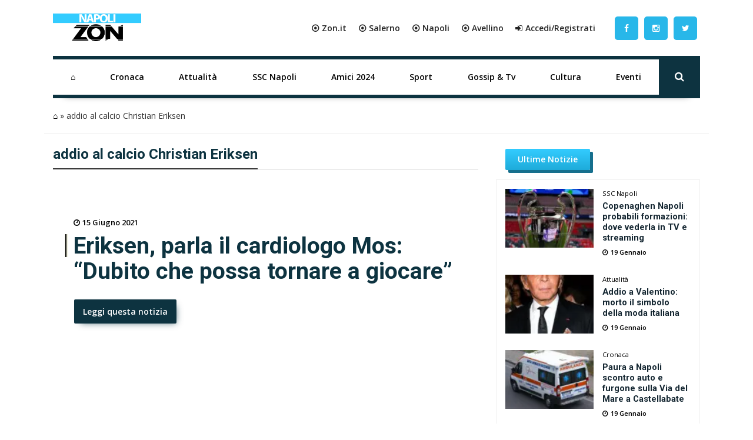

--- FILE ---
content_type: text/html; charset=UTF-8
request_url: https://napoli.zon.it/tag/addio-al-calcio-christian-eriksen/
body_size: 16703
content:
<!DOCTYPE html>
<html xmlns="http://www.w3.org/1999/xhtml" lang="it"><head><meta http-equiv="Content-Type" content="text/html; charset=utf-8" /><script>if(navigator.userAgent.match(/MSIE|Internet Explorer/i)||navigator.userAgent.match(/Trident\/7\..*?rv:11/i)){var href=document.location.href;if(!href.match(/[?&]nowprocket/)){if(href.indexOf("?")==-1){if(href.indexOf("#")==-1){document.location.href=href+"?nowprocket=1"}else{document.location.href=href.replace("#","?nowprocket=1#")}}else{if(href.indexOf("#")==-1){document.location.href=href+"&nowprocket=1"}else{document.location.href=href.replace("#","&nowprocket=1#")}}}}</script><script>class RocketLazyLoadScripts{constructor(){this.triggerEvents=["keydown","mousedown","mousemove","touchmove","touchstart","touchend","wheel"],this.userEventHandler=this._triggerListener.bind(this),this.touchStartHandler=this._onTouchStart.bind(this),this.touchMoveHandler=this._onTouchMove.bind(this),this.touchEndHandler=this._onTouchEnd.bind(this),this.clickHandler=this._onClick.bind(this),this.interceptedClicks=[],window.addEventListener("pageshow",(e=>{this.persisted=e.persisted})),window.addEventListener("DOMContentLoaded",(()=>{this._preconnect3rdParties()})),this.delayedScripts={normal:[],async:[],defer:[]},this.allJQueries=[]}_addUserInteractionListener(e){document.hidden?e._triggerListener():(this.triggerEvents.forEach((t=>window.addEventListener(t,e.userEventHandler,{passive:!0}))),window.addEventListener("touchstart",e.touchStartHandler,{passive:!0}),window.addEventListener("mousedown",e.touchStartHandler),document.addEventListener("visibilitychange",e.userEventHandler))}_removeUserInteractionListener(){this.triggerEvents.forEach((e=>window.removeEventListener(e,this.userEventHandler,{passive:!0}))),document.removeEventListener("visibilitychange",this.userEventHandler)}_onTouchStart(e){"HTML"!==e.target.tagName&&(window.addEventListener("touchend",this.touchEndHandler),window.addEventListener("mouseup",this.touchEndHandler),window.addEventListener("touchmove",this.touchMoveHandler,{passive:!0}),window.addEventListener("mousemove",this.touchMoveHandler),e.target.addEventListener("click",this.clickHandler),this._renameDOMAttribute(e.target,"onclick","rocket-onclick"))}_onTouchMove(e){window.removeEventListener("touchend",this.touchEndHandler),window.removeEventListener("mouseup",this.touchEndHandler),window.removeEventListener("touchmove",this.touchMoveHandler,{passive:!0}),window.removeEventListener("mousemove",this.touchMoveHandler),e.target.removeEventListener("click",this.clickHandler),this._renameDOMAttribute(e.target,"rocket-onclick","onclick")}_onTouchEnd(e){window.removeEventListener("touchend",this.touchEndHandler),window.removeEventListener("mouseup",this.touchEndHandler),window.removeEventListener("touchmove",this.touchMoveHandler,{passive:!0}),window.removeEventListener("mousemove",this.touchMoveHandler)}_onClick(e){e.target.removeEventListener("click",this.clickHandler),this._renameDOMAttribute(e.target,"rocket-onclick","onclick"),this.interceptedClicks.push(e),e.preventDefault(),e.stopPropagation(),e.stopImmediatePropagation()}_replayClicks(){window.removeEventListener("touchstart",this.touchStartHandler,{passive:!0}),window.removeEventListener("mousedown",this.touchStartHandler),this.interceptedClicks.forEach((e=>{e.target.dispatchEvent(new MouseEvent("click",{view:e.view,bubbles:!0,cancelable:!0}))}))}_renameDOMAttribute(e,t,n){e.hasAttribute&&e.hasAttribute(t)&&(event.target.setAttribute(n,event.target.getAttribute(t)),event.target.removeAttribute(t))}_triggerListener(){this._removeUserInteractionListener(this),"loading"===document.readyState?document.addEventListener("DOMContentLoaded",this._loadEverythingNow.bind(this)):this._loadEverythingNow()}_preconnect3rdParties(){let e=[];document.querySelectorAll("script[type=rocketlazyloadscript]").forEach((t=>{if(t.hasAttribute("src")){const n=new URL(t.src).origin;n!==location.origin&&e.push({src:n,crossOrigin:t.crossOrigin||"module"===t.getAttribute("data-rocket-type")})}})),e=[...new Map(e.map((e=>[JSON.stringify(e),e]))).values()],this._batchInjectResourceHints(e,"preconnect")}async _loadEverythingNow(){this.lastBreath=Date.now(),this._delayEventListeners(),this._delayJQueryReady(this),this._handleDocumentWrite(),this._registerAllDelayedScripts(),this._preloadAllScripts(),await this._loadScriptsFromList(this.delayedScripts.normal),await this._loadScriptsFromList(this.delayedScripts.defer),await this._loadScriptsFromList(this.delayedScripts.async);try{await this._triggerDOMContentLoaded(),await this._triggerWindowLoad()}catch(e){}window.dispatchEvent(new Event("rocket-allScriptsLoaded")),this._replayClicks()}_registerAllDelayedScripts(){document.querySelectorAll("script[type=rocketlazyloadscript]").forEach((e=>{e.hasAttribute("src")?e.hasAttribute("async")&&!1!==e.async?this.delayedScripts.async.push(e):e.hasAttribute("defer")&&!1!==e.defer||"module"===e.getAttribute("data-rocket-type")?this.delayedScripts.defer.push(e):this.delayedScripts.normal.push(e):this.delayedScripts.normal.push(e)}))}async _transformScript(e){return await this._littleBreath(),new Promise((t=>{const n=document.createElement("script");[...e.attributes].forEach((e=>{let t=e.nodeName;"type"!==t&&("data-rocket-type"===t&&(t="type"),n.setAttribute(t,e.nodeValue))})),e.hasAttribute("src")?(n.addEventListener("load",t),n.addEventListener("error",t)):(n.text=e.text,t());try{e.parentNode.replaceChild(n,e)}catch(e){t()}}))}async _loadScriptsFromList(e){const t=e.shift();return t?(await this._transformScript(t),this._loadScriptsFromList(e)):Promise.resolve()}_preloadAllScripts(){this._batchInjectResourceHints([...this.delayedScripts.normal,...this.delayedScripts.defer,...this.delayedScripts.async],"preload")}_batchInjectResourceHints(e,t){var n=document.createDocumentFragment();e.forEach((e=>{if(e.src){const i=document.createElement("link");i.href=e.src,i.rel=t,"preconnect"!==t&&(i.as="script"),e.getAttribute&&"module"===e.getAttribute("data-rocket-type")&&(i.crossOrigin=!0),e.crossOrigin&&(i.crossOrigin=e.crossOrigin),n.appendChild(i)}})),document.head.appendChild(n)}_delayEventListeners(){let e={};function t(t,n){!function(t){function n(n){return e[t].eventsToRewrite.indexOf(n)>=0?"rocket-"+n:n}e[t]||(e[t]={originalFunctions:{add:t.addEventListener,remove:t.removeEventListener},eventsToRewrite:[]},t.addEventListener=function(){arguments[0]=n(arguments[0]),e[t].originalFunctions.add.apply(t,arguments)},t.removeEventListener=function(){arguments[0]=n(arguments[0]),e[t].originalFunctions.remove.apply(t,arguments)})}(t),e[t].eventsToRewrite.push(n)}function n(e,t){let n=e[t];Object.defineProperty(e,t,{get:()=>n||function(){},set(i){e["rocket"+t]=n=i}})}t(document,"DOMContentLoaded"),t(window,"DOMContentLoaded"),t(window,"load"),t(window,"pageshow"),t(document,"readystatechange"),n(document,"onreadystatechange"),n(window,"onload"),n(window,"onpageshow")}_delayJQueryReady(e){let t=window.jQuery;Object.defineProperty(window,"jQuery",{get:()=>t,set(n){if(n&&n.fn&&!e.allJQueries.includes(n)){n.fn.ready=n.fn.init.prototype.ready=function(t){e.domReadyFired?t.bind(document)(n):document.addEventListener("rocket-DOMContentLoaded",(()=>t.bind(document)(n)))};const t=n.fn.on;n.fn.on=n.fn.init.prototype.on=function(){if(this[0]===window){function e(e){return e.split(" ").map((e=>"load"===e||0===e.indexOf("load.")?"rocket-jquery-load":e)).join(" ")}"string"==typeof arguments[0]||arguments[0]instanceof String?arguments[0]=e(arguments[0]):"object"==typeof arguments[0]&&Object.keys(arguments[0]).forEach((t=>{delete Object.assign(arguments[0],{[e(t)]:arguments[0][t]})[t]}))}return t.apply(this,arguments),this},e.allJQueries.push(n)}t=n}})}async _triggerDOMContentLoaded(){this.domReadyFired=!0,await this._littleBreath(),document.dispatchEvent(new Event("rocket-DOMContentLoaded")),await this._littleBreath(),window.dispatchEvent(new Event("rocket-DOMContentLoaded")),await this._littleBreath(),document.dispatchEvent(new Event("rocket-readystatechange")),await this._littleBreath(),document.rocketonreadystatechange&&document.rocketonreadystatechange()}async _triggerWindowLoad(){await this._littleBreath(),window.dispatchEvent(new Event("rocket-load")),await this._littleBreath(),window.rocketonload&&window.rocketonload(),await this._littleBreath(),this.allJQueries.forEach((e=>e(window).trigger("rocket-jquery-load"))),await this._littleBreath();const e=new Event("rocket-pageshow");e.persisted=this.persisted,window.dispatchEvent(e),await this._littleBreath(),window.rocketonpageshow&&window.rocketonpageshow({persisted:this.persisted})}_handleDocumentWrite(){const e=new Map;document.write=document.writeln=function(t){const n=document.currentScript,i=document.createRange(),r=n.parentElement;let o=e.get(n);void 0===o&&(o=n.nextSibling,e.set(n,o));const s=document.createDocumentFragment();i.setStart(s,0),s.appendChild(i.createContextualFragment(t)),r.insertBefore(s,o)}}async _littleBreath(){Date.now()-this.lastBreath>45&&(await this._requestAnimFrame(),this.lastBreath=Date.now())}async _requestAnimFrame(){return document.hidden?new Promise((e=>setTimeout(e))):new Promise((e=>requestAnimationFrame(e)))}static run(){const e=new RocketLazyLoadScripts;e._addUserInteractionListener(e)}}RocketLazyLoadScripts.run();</script>
		<link rel="dns-prefetch" href="https://fonts.gstatic.com">
		<link rel="preconnect" href="https://fonts.gstatic.com/" crossorigin>
		
		<link rel="dns-prefetch" href="https://cdnjs.cloudflare.com">
		<link rel="preconnect" href="https://cdnjs.cloudflare.com" crossorigin>
	
		<link rel="preconnect" href="//adv.rtbuzz.net">
		
		<link rel="dns-prefetch" href="https://use.fontawesome.com">
		<link rel="preconnect" href="https://use.fontawesome.com" crossorigin>
		
		<link rel="preconnect" href="//www.googletagmanager.com">
 		
		<link rel="dns-prefetch" href="//www.google-analytics.com">
		<link rel="preconnect" href="//www.google-analytics.com"> 
		
		<link rel="preload" as="font" type="font/woff2" href="https://napoli.zon.it/wp-content/themes/napolizon-desktop/dist/fontawesome-webfont.woff2" crossorigin>
		<style>
body,html{margin:0;padding:0;font-family:'Open Sans',sans-serif;border:0;font-size:100%;font:inherit;vertical-align:baseline}
body{background: #fff;}
.wrappage {width: 1130px;background: #fff;margin: 0 auto;  }
			a {color: #000;text-decoration: none;}
			a:focus,a:hover{color:#111; text-decoration:underline}.img-responsive{width:100%;}a:focus{outline:thin dotted;outline:5px auto -webkit-focus-ring-color;outline-offset:-2px}#header{z-index:1}#header .header-top .box{display:flex;flex-direction:row}#header .header-top .logo{float:left;margin:0 0;display:flex;flex-direction:column;width:max-content;align-items:flex-start;justify-content:center;text-align:left}#header .header-top .logo a{width:100%;height:auto}#header .header-top .box-link{display:flex;flex-direction:row;align-items:center;flex-grow:1;justify-content:flex-end;padding:2em;background: #fff;}#header .header-top .box-link a{font-weight:700;margin-left:20px; color:#222;}#header .header-top .box-link a i{margin-right:5px}
	
	ul#menu-main-menu{    width: calc(100% - 70px);margin: 0;padding: 0;display: flex;justify-content: space-between;align-content: center;flex-direction: row;align-items: center;}
	ul#menu-main-menu li{flex-grow: 1;
    text-align: center;
    position: relative;
    height: 60px;}
	
	ul#menu-main-menu li a{-webkit-transition:all .2s ease 0s;-o-transition:all .2s ease 0s;transition:all .2s ease 0s;color:#000;height:40px;padding:0;font:bold 14px/40px 'Open Sans',sans-serif;padding: 10px 18px;display: block;height: 60px;}
	
	
	ul#menu-main-menu li:hover a{color:#ee2;background:0 0}
	
	
	ul#menu-main-menu li:before{content:"";left:0;width:0;height:4px;background: #0c3340;position:absolute;transition:all .3s ease 0s;bottom:0; height: 60px;z-index: -1;}ul#menu-main-menu li.current-post-parent:before,ul#menu-main-menu li.current-menu-item:before,ul#menu-main-menu li:hover:before{width:100%}ul#menu-main-menu li.current-post-parent a,ul#menu-main-menu li.current-menu-item a{color:#28b7e9;}.blog-post-images{position:relative;margin-top:30px;}.primo-piano .col-md-6{overflow:hidden;height:335px}ul#tags{box-sizing:border-box;position:absolute;z-index:9;height:100%;display:flex;flex-direction:column;justify-content:flex-start;padding-top:4%}ul#tags li{display:block;height:35px}ul#tags .tag a{background:#000;padding:.5em 1em;color:#fff}article .content h1{font:600 2.8em/1.1em Roboto;color:#0d3340;padding-left:15px;position:relative;margin:20px 0 10px}article .content h1:before{position:absolute;content:"";left:0;height:1em;width:5px;background: #000;border-right: 2px solid #efefdb;border-left: 1px solid #e7e7d2;top:0}article .content h2.sottotitolo{font-size:1.5em;line-height:1.3em;color:#555;margin-left:15px;font-family:'Open Sans',sans-serif;font-weight:300}article .content h3{font-size:1.5em;font-weight: bold; color:#000;padding-left:0;position:relative;margin:20px 0 30px}article .content h4{font-size:1.2em;text-decoration: underline;font-weight: bold; color:#000;margin-bottom: 30px;}.wp-block-image img{height:auto}.box-user h3 span{color:#000;font-weight:700;vertical-align:bottom;margin-left:5px;font-size:1em}.auth_date h3:before{position:absolute;content:"";left:-8px;height:1em;width:2px;background:#222;top:0}.home_box .row:nth-of-type(1){margin:0 -15px 35px}.home_box .row:nth-of-type(2){margin:25px -15px}.home_box .row:nth-of-type(3){margin:15px -15px 35px}.post-item.min img{min-height:100px;width:auto;max-height:100px;min-width:150px;max-width:150px}.auth_date{display:flex;padding-left:15px;flex-direction:row;align-items:center}.auth_date .data{font:500 1em/1em Roboto;color:#000;padding-right:15px;position:relative;margin:20px 0 30px}.banner{display:flex;flex-direction:column;align-items:center;justify-content:center;padding:1.3em 0;margin-bottom:30px;border-radius:5px}.the_breadcrumb{border-bottom:1px solid #efefef;}.content_text h2{padding: 0 0 15px 0;color: #0d3340;font: 400 1.8em/1.2em 'Roboto';font-weight: bold;}.content_text ol,.content_text ul{padding-left:0;margin-bottom:30px}.content_text ul li{font:400 17px/30px 'Open Sans',sans-serif;list-style-type:disc;list-style-position:inside;}.content_text ol li{font:400 17px/30px 'Open Sans',sans-serif;list-style-type:decimal;list-style-position:inside;margin-bottom:30px}.wp-block-embed__wrapper iframe{width:100%;height:400px}.footer_text{color:;text-align: left;padding-left: 1em;font-family: 'Open Sans',sans-serif;letter-spacing: .05em;font-size: .8em;font-weight: bold;height: 58px;display: flex;align-items: center;}#footer .footer_logo{margin-bottom:10px}#footer .spe-text p{font-size: .9em;
    line-height: 1.5em;
    max-width: 100%;
    color: #263a4a;
    font-weight: bold;}#footer .spe-text p a{color:#263a4a;font-weight:700;text-decoration:none}#footer .spe-text p a:hover{text-decoration:underline}#footer p span{font-weight:700}.post-item.half{font-size:.5em}
	.social a {    float: left;
    margin: 0;
    width: 50px;
    text-align: center;
    height: 100%;
    display: flex;
    align-items: center;
    align-content: center;
    padding: 5px;}
	
	
	.social a i {color: #fff;
    background: #28b7e9;
    line-height: 40px;
    width: 40px;
    border-radius: 5px;}
	.social a:hover i {background: #0c3340;}
	
	.rtbuzz_banner_placeholder{line-height: 0;
    text-align: center;
    display: flex;
    flex-direction: column;
    align-items: center;}
	
	.evidence-block {margin-bottom: 50px;}
	.tabs{overflow:hidden}.tab{width:100%;color:#fff;overflow:hidden}.tab-label{display:flex;justify-content:left;padding:1em;background:#115061;background-repeat:no-repeat;background-size:cover;font-weight:700;cursor:pointer;align-items:center;margin-bottom:0}.tab-label:hover{background-color:#2c3e50;background-blend-mode:luminosity}.tab-label::after{content:"\276F";width:1em;height:1em;text-align:center;transition:all .35s;margin-left:auto}.tab-label span{margin-left:1em;font-size:1.3em;font-family:Roboto,sans-serif}.tab-content{max-height:0;padding:0 1em;color:#2c3e50;background:#fff;transition:all .35s;border:1px solid #ccc;border-top:1px solid #dc2e1c}article .content .tab-content p{margin-bottom:.5em}article .content .tab-content p a{display:block;font-size:.8em;font-weight:700}.tab-content p span{font-weight:700}.tab-close{display:flex;justify-content:flex-end;padding:1em;font-size:.75em;background:#2c3e50;cursor:pointer}.tab-close:hover{background:#2c3e50}input.visiH{visibility:hidden}input:checked+.tab-label{background-color:#2c3e50;background-blend-mode:luminosity}input:checked+.tab-label::after{transform:rotate(90deg)}input:checked~.tab-content{max-height:100vh;padding:1em}.wp-block-gallery label{cursor: pointer;margin: 0;height: 100%;width: 100%;display: flex;}.wp-block-gallery label img{object-fit: cover;}.content_text img{max-width: 100%;height: auto;}.ap_container{margin-bottom: 30px}.masthead-block{display: flex;flex-direction: column;width: 100%;width: calc(100% - 2px);margin-bottom: 21px;background: #fff;align-items: center;justify-content: center;min-height:250px}.banner_300x250{min-height:250px; display:block; margin:0 auto 30px;}.widget.summary-container ol {padding:10px;padding-left:20px;}.widget.summary-container ol li {list-style: decimal;line-height:2em;}.widget.summary-container ol li a{color:black;}.widget.summary-container ol li a:hover{color:#dc2e1c;}figure.wp-block-table.is-style-stripes td{padding: .5em 0em;font-size: .9em;padding-left: .3em;}.post-item.ver2{}.post-item .text .tag .comments, .post-item .text .tag .date, .post-item .wrap-images .tag .comments, .post-item .wrap-images .tag .date {color:;}.post-item .wrap-images .tag .date {color: #fff;font-size: 1.5em!important;}.main-post-loop.post-item .text h2 a:hover{color:#0d3340;text-decoration: none;}
			.mega-menu {display: inline-block;width: 100%;float: left;position: relative;margin: auto;box-shadow: 0 15px 12px -20px rgba(28, 28, 28, .75)!important;border-top: 6px solid #0c3340;border-bottom: 6px solid #0c3340;}.post-item.ver2.half.home:before {content: "";position: absolute;top: 0;left: 0;height: 100%;width: 100%;background: #f2f2f2;background: -webkit-linear-gradient(#f2f2f200 40%, #f2f2f2bd 61%, #f2f2f2 70%, #f2f2f2);background: -o-linear-gradient(#f2f2f200 40%, #f2f2f2bd 61%, #f2f2f2 70%, #f2f2f2);background: linear-gradient(#f2f2f200 40%, #f2f2f2bd 61%, #f2f2f2 70%, #f2f2f2);}.home_box .banner_300x250 {padding: 0;margin: 0;width: 100%;text-align: center;}
	
	.post-item .text h2 a{color:#0d3340;font-weight: bold;}
	.primo-piano .post-item.ver2 {background: #f8f8f8;}
	.primo-piano .post-item .text .tag{padding-left:0;}
	
	.primo-piano .post-item .text .tag .date {display: flex;flex-direction: row;align-items: center;font-weight: normal;margin-bottom: 25px;}
	
	.category_name{width: fit-content;padding: 0.5em;background: -webkit-linear-gradient(#33ccff, #1eabda);background: -o-linear-gradient(#33ccff, #1eabda);background: linear-gradient(#33ccff, #1eabda);transition: background .2s linear;padding: 11px 21px;border-radius: 2px;box-shadow: 5px 5px 0px 0px #166f8d!important;z-index: 3;font-weight: bold;margin: 0 15px 0px 0;color:#fff;}
	
	.primo-piano .post-item.half .text .tag .date {flex-direction: column;margin-bottom: 0;padding-left: 15px;align-items: flex-start;}.post-item.half.home .text .c_name{font-size: 1.5em;padding: 0 0 5px 15px;}.primo-piano .post-item .text .tag .date .author_name {font-weight: bold;}.post-item .text h2 a:hover{}.post-item .text h2 a:after{background: #000;border-right: 2px solid #efefdb;border-left: 1px solid #e7e7d2;}.post-item .text h2 span{ color: #222;}.post-item .text h2 span:hover {color: #003090;}.post-item .text h2 span:after{ background: #006cbb;}.single-girone .home_box .row:nth-of-type(2),.single-girone .home_box .row:nth-of-type(3),.single-girone .home_box .row:nth-of-type(4),.single-girone .home_box .row:nth-of-type(5){margin: 25px -15px;}.home-content-menu{margin-bottom: 50px;border-radius: 7px;overflow: hidden;filter: drop-shadow(2px 4px 10px gray);}.home-content-menu ul {display: flex;flex-direction: row;justify-content: space-around;}.home-content-menu ul li{flex-grow: 1;text-align: center;}.home-content-menu ul li a{color: #fff;padding: 1em;display: block;background: #212752;border-right: 1px solid #000;border-left: 1px solid #31396e;transition: all .15s linear;font-weight: bolder;font-family: 'Open Sans', sans-serif;}.home-content-menu ul li a:hover{background: #035ea1;color: yellow;border-right: 1px solid #212752;border-left: 1px solid #32396da1;box-shadow: 0px 0px 7px inset #004b83;transition: all .15s linear}article#post-1088 p {font-size: 1.5em;color: #555;margin-left: 15px;margin-bottom: 30px;font-family: 'Open Sans', sans-serif;font-weight: 300;}.nextcontent-responsive-image{width: 100%;}
	.wp_bannerize_container img {max-width: 300px;}			
/* blocco multi modalità girone */

.home-content.gironi {
    margin-bottom: 50px;
}

.news-grid {
    display: grid;
    grid-template-columns: 1fr 1fr;
    gap: 1em 1em;
    grid-auto-flow: row;
    grid-template-areas: "grid-head grid-head" "news-0 wdgt-cont" "news-0 wdgt-cont" "news-0 wdgt-cont" "slot wdgt-cont" "slot wdgt-cont" "news-1 news-2" "news-3 news-4";
    margin-bottom: 50px
}

.grid-head {
    grid-area: grid-head
}

.news-0 {
    grid-area: news-0
}

.news-0 a.comments {
    color: #f2f2f2
}

.news-0 .wrap-images {
    position: relative;
	margin-bottom:20px;
}

.news-0 .wrap-images img {
    width: 100%;
    height: auto
}

.news-0 .wrap-images:before {
    content: "";
    position: absolute;
    top: 0;
    left: 0;
    height: 100%;
    width: 100%;
    background: 0 0;
    background: -webkit-linear-gradient(rgb(5 51 66 / 0%) 40%, #ffffff00 57%, #3c3c3cab 75%, #000);
    background: -o-linear-gradient(rgb(5 51 66 / 0%) 40%, #ffffff00 57%, #3c3c3cab 75%, #000);
    background: linear-gradient(rgb(5 51 66 / 0%) 40%, #ffffff00 57%, #3c3c3cab 75%, #000)
}

.news-0 .date {
    margin: 0 20px 10px 0;
	color: #fff;
    font-weight: bold;
}

.news-0 .tag {
    position: absolute;
    left: 15px;
    bottom: 0;
    font-size: .9em
}

.category-news-grid .news-0 h2,
.news-grid .news-0 h2 {
    margin: 10px 0;
    font-size: 1.3em;
    position: relative;
    padding-left: 15px
}

.news-0 h2 a {
    color: #0d3340;
    font: bold 1.1em/1.2em Roboto, sans-serif
}

.news-0 h2 a:hover {
    color: #282828;
    text-decoration: underline
}

.news-grid .news-0 .description {
    margin-left: 15px
}

.category-news-grid .news-0 .description {
    margin: 0 0 30px 15px
}

.category-news-grid .title-v1.f1 {
    margin-bottom: 30px
}

.news-0 h2 a:after {
    position: absolute;
    content: "";
    left: 0;
    top: 1px;
    width: 5px;
    height: 1em;
    background: #000;
    border-right: 2px solid #fff;
    border-left: 1px solid #dfdbdb
}

.wdgt-cont {
    grid-area: wdgt-cont
}

.category-news-grid .slot {
    grid-area: slot;
    min-height: 450px;
    position: relative
}

.category-news-grid .slot .banner_300x250 {
    position: sticky;
    top: 0
}

.news-1 {
    grid-area: news-1
}

.news-2 {
    grid-area: news-2
}

.news-3 {
    grid-area: news-3
}

.news-4 {
    grid-area: news-4
}

.news-small {
    display: flex;
    align-items: center
}

.news-small img {
    min-height: 110px;
    width: auto;
    max-height: 110px;
    min-width: 150px;
    max-width: 150px
}

.news-small h2 {
    font-family: 'Open Sans';
    font-size: 1em;
    line-height: 1.2em;
    margin-bottom: 5px;
    padding-left: 15px;
    padding-bottom: 0
}

.news-small h2 a {
    color: #0d3340;
    font-weight: 700
}

.news-small h2 a:hover {
    color: #282828;
    text-decoration: underline
}

.news-small .text {
    display: flex;
    flex-direction: column;
    justify-content: center;
    padding: 0
}

.news-small .tag {
    padding-left: 15px
}

.news-small .date {
    color: #040404;
    font-size: .8em;
    margin-bottom: 0;
    font-family: 'Open Sans', sans-serif
}

.news-small .date.top {
    margin-bottom: 5px
}

/* blocco multi categoria */

.category-news-grid {
    display: grid;
    grid-template-columns: 1fr 1fr;
    grid-template-rows: auto;
    grid-auto-columns: 1fr;
    gap: 1em;
    grid-auto-flow: row;
    grid-template-areas: "header header" "news-0 slot" "news-0 slot" "news-1 news-2" "news-3 news-4";
    width: 100%;
    margin-bottom: 50px
}

.category-news-grid .grid-header {
    grid-area: header
}

.category-news-grid .news-0 {
    grid-area: news-0
}

.category-news-grid .slot {
    grid-area: slot
}

.category-news-grid .news-1 {
    grid-area: news-1
}

.category-news-grid .news-2 {
    grid-area: news-2
}

.category-news-grid .news-3 {
    grid-area: news-3
}

.category-news-grid .news-4 {
    grid-area: news-4
}

/* video single header */

.video_single_header {
    padding: 1em;
    background: -webkit-linear-gradient(256deg, #212752 0%, #212752 40%, #525a91 100%);
    background: -o-linear-gradient(256deg, #212752 0%, #212752 40%, #525a91 100%);
    background: linear-gradient(346deg, #212752 0%, #212752 40%, #525a91 100%)
}

article .content .video_single_header h1 {
    color: #fff
}

article .content .video_single_header h1:before {
    background: #1970bc
}

article .content .video_single_header .sottotitolo,
article .content .auth_date .data {
    color: #040404
}

article .content .auth_date .data {
    margin: 1em 0 0 14px
}

/* main menu */
ul#menu-main-menu li:hover {
    border-left: none;
	border-right: none;
	transition:all .65s ease;
}
ul#menu-main-menu li.current-post-parent {
    border-right: none;
    border-left: none;
}
ul#menu-main-menu li ul.sub-menu {
    display: none
}

ul#menu-main-menu li:hover ul.sub-menu {
    display: block;
    position: absolute;
    background: #152731;
    color: #fff;
    border-radius: 2px
}

ul#menu-main-menu li:hover ul.sub-menu li {
    white-space: nowrap;
    text-align: left
}

ul#menu-main-menu li ul.sub-menu li {
    transition: background .2s ease-out
}

ul#menu-main-menu li ul.sub-menu li:before {
    content: none;
    height: 0
}

ul#menu-main-menu li ul.sub-menu li:hover {
    background: #1f2f3c;
    transition: background .2s ease-in
}
	
/* BLOCCO IN EVIDENZA */ 
article .content .evidence-block h3 {text-decoration: none;margin-bottom: 0;}
.evidence-block .icon{
  opacity: 0.9;
        position: absolute;
        z-index: 10;
        top: 30%;
        right: 50%;
       
        width: 70px;
        height: 70px;
        background: #23334296;
        border-radius: 50%;

        opacity: 0.9;

    -webkit-transform: translate(50%,-50%);
    transform: translate(50%,-50%);

}
.evidence-flex-wrapper{
  display:flex;
  flex-wrap: wrap;
}
.content_text .category-news-grid a:hover:after{
    display:none;
}
.content_text .evidence-block a:hover:after{
    display:none;
}

	div#TestoSanto {
    margin-top: 30px;
}
</style>	
		<!-- FONT -->
		<link media="print" onload="this.onload=null;this.removeAttribute('media');" rel="stylesheet" href="https://cdnjs.cloudflare.com/ajax/libs/font-awesome/4.7.0/css/font-awesome.min.css">
		<noscript>
			
		</noscript>
		
		<noscript>
			
		</noscript>
		<!-- CMP -->
		<script async type="text/javascript" src="//clickiocmp.com/t/consent_234708.js"></script>	
	
		<!-- RTBuzz CODE -->
		<script src="https://adv.rtbuzz.net/w4548_desktop.js" async></script>
<script>window.RTBuzz=window.RTBuzz||{},window.RTBuzz.cmd=window.RTBuzz.cmd||[];</script>
		
		
		<!-- GOOGLE -->
		<script type="rocketlazyloadscript" data-ad-client="ca-pub-4448308114640987" async src="https://pagead2.googlesyndication.com/pagead/js/adsbygoogle.js"></script>

		<!-- PRIVACY -->
		<script>!function(){var M=document.createElement("div");M.className="azerion_privacy_privacy",M.style.position="fixed",M.style.padding="0",M.style.zIndex="9999",M.style.background="#f7f7f7",M.style.bottom="70px",M.style.left="0",M.style.boxSizing="border-box",M.style.fontFamily="Helvetica Neue,arial,sans-serif",M.style.fontWeight="400",M.style.fontSize="14px",M.style.lineHeight="14px",M.style["border-top-left-radius"]="3px",M.style["border-top-right-radius"]="3px",M.style["border-bottom-right-radius"]="3px",M.style["-webkit-border-top-left-radius"]="3px",M.style["-webkit-border-top-right-radius"]="3px",M.style["-webkit-border-bottom-right-radius"]="3px",M.style["-moz-border-radius-topleft"]="3px",M.style["-moz-border-radius-topright"]="3px",M.style["-moz-border-radius-bottomright"]="3px",M.style["writing-mode"]="tb-rl";var t=document.createElement("a");t.className="azerion_privacy_privacybutton",t.href="javascript:void(0)",t.onclick=function(){return void 0!==window.__lxG__consent__&&null!==window.__lxG__consent__.getState()&&window.__lxG__consent__.showConsent(),!1},t.style.padding="5px",t.style.display="block",t.style.textDecoration="none",t.style.color="#888",t.style.cursor="pointer",t.style.boxSizing="border-box",t.style.backgroundColor="transparent",M.appendChild(t);var w=document.createElement("img");w.className="azerion_privacy_privacyimg",w.src="[data-uri]",w.style.width="14px",w.style.height="14px",w.style.borderStyle="none",w.style.boxSizing="border-box",t.appendChild(w),t.innerHTML+="Privacy";var D=0;window.onscroll=function(){0==D&&(D++,document.body.appendChild(M))}}();</script>
		<!-- ANALITYCS TAG -->		
		<!-- Global site tag (gtag.js) - Google Analytics -->
<script async src="https://www.googletagmanager.com/gtag/js?id=UA-41250241-5"></script>
<script>
  window.dataLayer = window.dataLayer || [];
  function gtag(){dataLayer.push(arguments);}
  gtag('js', new Date());
  gtag('config', 'UA-41250241-5');
</script>
   <!-- Histats.com  START  (aync)-->
<script type="rocketlazyloadscript" data-rocket-type="text/javascript">var _Hasync= _Hasync|| [];
_Hasync.push(['Histats.start', '1,4700754,4,0,0,0,00010000']);
_Hasync.push(['Histats.fasi', '1']);
_Hasync.push(['Histats.track_hits', '']);
(function() {
var hs = document.createElement('script'); hs.type = 'text/javascript'; hs.async = true;
hs.src = ('//s10.histats.com/js15_as.js');
(document.getElementsByTagName('head')[0] || document.getElementsByTagName('body')[0]).appendChild(hs);
})();</script>
<noscript><a href="/" target="_blank"><img  src="//sstatic1.histats.com/0.gif?4700754&101" alt="statistiche web" border="0"></a></noscript>
<!-- Histats.com  END  -->		
		<!-- META TAG -->
		
        <meta http-equiv="X-UA-Compatible" content="IE=edge" />
        <meta name="viewport" content="width=device-width, initial-scale=1, maximum-scale=1" />
        
		 
        <link rel="shortcut icon" href="" />
        
		<meta name='robots' content='max-image-preview:large' />

	<!-- This site is optimized with the Yoast SEO Premium plugin v15.3 - https://yoast.com/wordpress/plugins/seo/ -->
	<title>addio al calcio Christian Eriksen Archivi - Napoli ZON</title><link rel="preload" as="style" href="https://fonts.googleapis.com/css2?family=Open+Sans:wght@300;400;600&#038;family=Roboto:ital,wght@0,400;0,700;1,300&#038;display=swap" /><link rel="stylesheet" href="https://fonts.googleapis.com/css2?family=Open+Sans:wght@300;400;600&#038;family=Roboto:ital,wght@0,400;0,700;1,300&#038;display=swap" media="print" onload="this.media='all'" /><noscript><link rel="stylesheet" href="https://fonts.googleapis.com/css2?family=Open+Sans:wght@300;400;600&#038;family=Roboto:ital,wght@0,400;0,700;1,300&#038;display=swap" /></noscript><link rel="stylesheet" href="https://napoli.zon.it/wp-content/cache/min/1/15724df8d9b21f3464cb0eb5f06b83bc.css" media="all" data-minify="1" />
	<meta name="robots" content="index, follow, max-snippet:-1, max-image-preview:large, max-video-preview:-1" />
	<link rel="canonical" href="https://napoli.zon.it/tag/addio-al-calcio-christian-eriksen/" />
	<meta property="og:locale" content="it_IT" />
	<meta property="og:type" content="article" />
	<meta property="og:title" content="addio al calcio Christian Eriksen Archivi - Napoli ZON" />
	<meta property="og:url" content="https://napoli.zon.it/tag/addio-al-calcio-christian-eriksen/" />
	<meta property="og:site_name" content="Napoli ZON" />
	<meta name="twitter:card" content="summary_large_image" />
	<!-- / Yoast SEO Premium plugin. -->


<link href='https://fonts.gstatic.com' crossorigin rel='preconnect' />
<link rel="alternate" type="application/rss+xml" title="Napoli ZON &raquo; addio al calcio Christian Eriksen Feed del tag" href="https://napoli.zon.it/tag/addio-al-calcio-christian-eriksen/feed/" />
<style type="text/css">
img.wp-smiley,
img.emoji {
	display: inline !important;
	border: none !important;
	box-shadow: none !important;
	height: 1em !important;
	width: 1em !important;
	margin: 0 0.07em !important;
	vertical-align: -0.1em !important;
	background: none !important;
	padding: 0 !important;
}
</style>
	


<style id='global-styles-inline-css' type='text/css'>
body{--wp--preset--color--black: #000000;--wp--preset--color--cyan-bluish-gray: #abb8c3;--wp--preset--color--white: #ffffff;--wp--preset--color--pale-pink: #f78da7;--wp--preset--color--vivid-red: #cf2e2e;--wp--preset--color--luminous-vivid-orange: #ff6900;--wp--preset--color--luminous-vivid-amber: #fcb900;--wp--preset--color--light-green-cyan: #7bdcb5;--wp--preset--color--vivid-green-cyan: #00d084;--wp--preset--color--pale-cyan-blue: #8ed1fc;--wp--preset--color--vivid-cyan-blue: #0693e3;--wp--preset--color--vivid-purple: #9b51e0;--wp--preset--gradient--vivid-cyan-blue-to-vivid-purple: linear-gradient(135deg,rgba(6,147,227,1) 0%,rgb(155,81,224) 100%);--wp--preset--gradient--light-green-cyan-to-vivid-green-cyan: linear-gradient(135deg,rgb(122,220,180) 0%,rgb(0,208,130) 100%);--wp--preset--gradient--luminous-vivid-amber-to-luminous-vivid-orange: linear-gradient(135deg,rgba(252,185,0,1) 0%,rgba(255,105,0,1) 100%);--wp--preset--gradient--luminous-vivid-orange-to-vivid-red: linear-gradient(135deg,rgba(255,105,0,1) 0%,rgb(207,46,46) 100%);--wp--preset--gradient--very-light-gray-to-cyan-bluish-gray: linear-gradient(135deg,rgb(238,238,238) 0%,rgb(169,184,195) 100%);--wp--preset--gradient--cool-to-warm-spectrum: linear-gradient(135deg,rgb(74,234,220) 0%,rgb(151,120,209) 20%,rgb(207,42,186) 40%,rgb(238,44,130) 60%,rgb(251,105,98) 80%,rgb(254,248,76) 100%);--wp--preset--gradient--blush-light-purple: linear-gradient(135deg,rgb(255,206,236) 0%,rgb(152,150,240) 100%);--wp--preset--gradient--blush-bordeaux: linear-gradient(135deg,rgb(254,205,165) 0%,rgb(254,45,45) 50%,rgb(107,0,62) 100%);--wp--preset--gradient--luminous-dusk: linear-gradient(135deg,rgb(255,203,112) 0%,rgb(199,81,192) 50%,rgb(65,88,208) 100%);--wp--preset--gradient--pale-ocean: linear-gradient(135deg,rgb(255,245,203) 0%,rgb(182,227,212) 50%,rgb(51,167,181) 100%);--wp--preset--gradient--electric-grass: linear-gradient(135deg,rgb(202,248,128) 0%,rgb(113,206,126) 100%);--wp--preset--gradient--midnight: linear-gradient(135deg,rgb(2,3,129) 0%,rgb(40,116,252) 100%);--wp--preset--duotone--dark-grayscale: url('#wp-duotone-dark-grayscale');--wp--preset--duotone--grayscale: url('#wp-duotone-grayscale');--wp--preset--duotone--purple-yellow: url('#wp-duotone-purple-yellow');--wp--preset--duotone--blue-red: url('#wp-duotone-blue-red');--wp--preset--duotone--midnight: url('#wp-duotone-midnight');--wp--preset--duotone--magenta-yellow: url('#wp-duotone-magenta-yellow');--wp--preset--duotone--purple-green: url('#wp-duotone-purple-green');--wp--preset--duotone--blue-orange: url('#wp-duotone-blue-orange');--wp--preset--font-size--small: 13px;--wp--preset--font-size--medium: 20px;--wp--preset--font-size--large: 36px;--wp--preset--font-size--x-large: 42px;}.has-black-color{color: var(--wp--preset--color--black) !important;}.has-cyan-bluish-gray-color{color: var(--wp--preset--color--cyan-bluish-gray) !important;}.has-white-color{color: var(--wp--preset--color--white) !important;}.has-pale-pink-color{color: var(--wp--preset--color--pale-pink) !important;}.has-vivid-red-color{color: var(--wp--preset--color--vivid-red) !important;}.has-luminous-vivid-orange-color{color: var(--wp--preset--color--luminous-vivid-orange) !important;}.has-luminous-vivid-amber-color{color: var(--wp--preset--color--luminous-vivid-amber) !important;}.has-light-green-cyan-color{color: var(--wp--preset--color--light-green-cyan) !important;}.has-vivid-green-cyan-color{color: var(--wp--preset--color--vivid-green-cyan) !important;}.has-pale-cyan-blue-color{color: var(--wp--preset--color--pale-cyan-blue) !important;}.has-vivid-cyan-blue-color{color: var(--wp--preset--color--vivid-cyan-blue) !important;}.has-vivid-purple-color{color: var(--wp--preset--color--vivid-purple) !important;}.has-black-background-color{background-color: var(--wp--preset--color--black) !important;}.has-cyan-bluish-gray-background-color{background-color: var(--wp--preset--color--cyan-bluish-gray) !important;}.has-white-background-color{background-color: var(--wp--preset--color--white) !important;}.has-pale-pink-background-color{background-color: var(--wp--preset--color--pale-pink) !important;}.has-vivid-red-background-color{background-color: var(--wp--preset--color--vivid-red) !important;}.has-luminous-vivid-orange-background-color{background-color: var(--wp--preset--color--luminous-vivid-orange) !important;}.has-luminous-vivid-amber-background-color{background-color: var(--wp--preset--color--luminous-vivid-amber) !important;}.has-light-green-cyan-background-color{background-color: var(--wp--preset--color--light-green-cyan) !important;}.has-vivid-green-cyan-background-color{background-color: var(--wp--preset--color--vivid-green-cyan) !important;}.has-pale-cyan-blue-background-color{background-color: var(--wp--preset--color--pale-cyan-blue) !important;}.has-vivid-cyan-blue-background-color{background-color: var(--wp--preset--color--vivid-cyan-blue) !important;}.has-vivid-purple-background-color{background-color: var(--wp--preset--color--vivid-purple) !important;}.has-black-border-color{border-color: var(--wp--preset--color--black) !important;}.has-cyan-bluish-gray-border-color{border-color: var(--wp--preset--color--cyan-bluish-gray) !important;}.has-white-border-color{border-color: var(--wp--preset--color--white) !important;}.has-pale-pink-border-color{border-color: var(--wp--preset--color--pale-pink) !important;}.has-vivid-red-border-color{border-color: var(--wp--preset--color--vivid-red) !important;}.has-luminous-vivid-orange-border-color{border-color: var(--wp--preset--color--luminous-vivid-orange) !important;}.has-luminous-vivid-amber-border-color{border-color: var(--wp--preset--color--luminous-vivid-amber) !important;}.has-light-green-cyan-border-color{border-color: var(--wp--preset--color--light-green-cyan) !important;}.has-vivid-green-cyan-border-color{border-color: var(--wp--preset--color--vivid-green-cyan) !important;}.has-pale-cyan-blue-border-color{border-color: var(--wp--preset--color--pale-cyan-blue) !important;}.has-vivid-cyan-blue-border-color{border-color: var(--wp--preset--color--vivid-cyan-blue) !important;}.has-vivid-purple-border-color{border-color: var(--wp--preset--color--vivid-purple) !important;}.has-vivid-cyan-blue-to-vivid-purple-gradient-background{background: var(--wp--preset--gradient--vivid-cyan-blue-to-vivid-purple) !important;}.has-light-green-cyan-to-vivid-green-cyan-gradient-background{background: var(--wp--preset--gradient--light-green-cyan-to-vivid-green-cyan) !important;}.has-luminous-vivid-amber-to-luminous-vivid-orange-gradient-background{background: var(--wp--preset--gradient--luminous-vivid-amber-to-luminous-vivid-orange) !important;}.has-luminous-vivid-orange-to-vivid-red-gradient-background{background: var(--wp--preset--gradient--luminous-vivid-orange-to-vivid-red) !important;}.has-very-light-gray-to-cyan-bluish-gray-gradient-background{background: var(--wp--preset--gradient--very-light-gray-to-cyan-bluish-gray) !important;}.has-cool-to-warm-spectrum-gradient-background{background: var(--wp--preset--gradient--cool-to-warm-spectrum) !important;}.has-blush-light-purple-gradient-background{background: var(--wp--preset--gradient--blush-light-purple) !important;}.has-blush-bordeaux-gradient-background{background: var(--wp--preset--gradient--blush-bordeaux) !important;}.has-luminous-dusk-gradient-background{background: var(--wp--preset--gradient--luminous-dusk) !important;}.has-pale-ocean-gradient-background{background: var(--wp--preset--gradient--pale-ocean) !important;}.has-electric-grass-gradient-background{background: var(--wp--preset--gradient--electric-grass) !important;}.has-midnight-gradient-background{background: var(--wp--preset--gradient--midnight) !important;}.has-small-font-size{font-size: var(--wp--preset--font-size--small) !important;}.has-medium-font-size{font-size: var(--wp--preset--font-size--medium) !important;}.has-large-font-size{font-size: var(--wp--preset--font-size--large) !important;}.has-x-large-font-size{font-size: var(--wp--preset--font-size--x-large) !important;}
</style>

<script type="rocketlazyloadscript" data-rocket-type='text/javascript' src='https://napoli.zon.it/wp-includes/js/jquery/jquery.min.js?ver=3.6.0' id='jquery-core-js' defer></script>
<script type="rocketlazyloadscript" data-rocket-type='text/javascript' src='https://napoli.zon.it/wp-includes/js/jquery/jquery-migrate.min.js?ver=3.3.2' id='jquery-migrate-js' defer></script>
<link rel="https://api.w.org/" href="https://napoli.zon.it/wp-json/" /><link rel="alternate" type="application/json" href="https://napoli.zon.it/wp-json/wp/v2/tags/147960" /><link rel="EditURI" type="application/rsd+xml" title="RSD" href="https://napoli.zon.it/xmlrpc.php?rsd" />
<link rel="wlwmanifest" type="application/wlwmanifest+xml" href="https://napoli.zon.it/wp-includes/wlwmanifest.xml" /> 


<!-- Schema & Structured Data For WP v1.9.99 - -->
<script type="application/ld+json" class="saswp-schema-markup-output">
[{"@context":"https://schema.org","@graph":[{"@context":"https://schema.org","@type":"SiteNavigationElement","@id":"https://napoli.zon.it/#Main Menu","name":"⌂","url":"https://napoli.zon.it/"},{"@context":"https://schema.org","@type":"SiteNavigationElement","@id":"https://napoli.zon.it/#Main Menu","name":"Cronaca","url":"https://napoli.zon.it/category/cronaca/"},{"@context":"https://schema.org","@type":"SiteNavigationElement","@id":"https://napoli.zon.it/#Main Menu","name":"Attualità","url":"https://napoli.zon.it/category/attualita/"},{"@context":"https://schema.org","@type":"SiteNavigationElement","@id":"https://napoli.zon.it/#Main Menu","name":"SSC Napoli","url":"https://napoli.zon.it/category/ssc-napoli/"},{"@context":"https://schema.org","@type":"SiteNavigationElement","@id":"https://napoli.zon.it/#Main Menu","name":"Amici 2024","url":"https://napoli.zon.it/category/anticipazioni-tv/amici-24/"},{"@context":"https://schema.org","@type":"SiteNavigationElement","@id":"https://napoli.zon.it/#Main Menu","name":"Sport","url":"https://napoli.zon.it/category/sport/"},{"@context":"https://schema.org","@type":"SiteNavigationElement","@id":"https://napoli.zon.it/#Main Menu","name":"Gossip & Tv","url":"https://napoli.zon.it/category/gossip/"},{"@context":"https://schema.org","@type":"SiteNavigationElement","@id":"https://napoli.zon.it/#Main Menu","name":"Cultura","url":"https://napoli.zon.it/category/cultura/"},{"@context":"https://schema.org","@type":"SiteNavigationElement","@id":"https://napoli.zon.it/#Main Menu","name":"Eventi","url":"https://napoli.zon.it/category/eventi/"}]},

{"@context":"https://schema.org","@type":"BreadcrumbList","@id":"https://napoli.zon.it/tag/addio-al-calcio-christian-eriksen/#breadcrumb","itemListElement":[{"@type":"ListItem","position":1,"item":{"@id":"https://napoli.zon.it","name":"Napoli ZON"}},{"@type":"ListItem","position":2,"item":{"@id":"https://napoli.zon.it/tag/addio-al-calcio-christian-eriksen/","name":"addio al calcio Christian Eriksen"}}]}]
</script>

<script type="rocketlazyloadscript">
  window.ajaxurl =
    "https://napoli.zon.it/wp-admin/admin-ajax.php"
  window.WPBannerize = {
    "General": {
        "impressions_enabled": true,
        "clicks_enabled": true
    },
    "Layout": {
        "top": 0,
        "right": 0,
        "bottom": 0,
        "left": 0
    }
} ;
</script>
               <style>
        article .content .image-caption .caption p {margin: 0;text-align: right;font-size: .9em;color: #555;}
       </style>
    </head>
<body>

<script type="rocketlazyloadscript">
  window.fbAsyncInit = function() {
    FB.init({
      appId      : '2864151530569985',
      cookie     : true,
      xfbml      : true,
      version    : 'v10.0'
    });
      
    FB.AppEvents.logPageView();   
      
  };
  (function(d, s, id){
     var js, fjs = d.getElementsByTagName(s)[0];
     if (d.getElementById(id)) {return;}
     js = d.createElement(s); js.id = id;
     js.src = "https://connect.facebook.net/en_US/sdk.js";
     fjs.parentNode.insertBefore(js, fjs);
   }(document, 'script', 'facebook-jssdk'));
</script>
	
    <!-- End pushmenu -->
    <div class="wrappage">
                     <!-- header desktop-->
            <header id="header" class="header-v1">
                <div class="search">
                    <a href="https://napoli.zon.it/ricerca" class="button"><i class="fa fa-search"></i></a>
                </div>
                <div class="header-top">
                        <div class="container">
                        <div class="box">
                                                        <div class="logo">
                                <a href="https://napoli.zon.it" title="Napoli ZON">
                                                                            <img src="https://napoli.zon.it/wp-content/uploads/2022/05/NAPOLI-zon-2020-logo-per-sitox2-2.png" alt="" width="150"  height="" />
                                                                    </a>
                            </div>
                            
                            <div class="box-link">
							<a rel="noopener noreferrer" target="_blank" href="http://www.zon.it/" title="Zon.it">&#10687; Zon.it</a>
							<a rel="noopener noreferrer" target="_blank" href="https://www.zerottonove.it/" title="Salerno">&#10687; Salerno</a>
							<a rel="noopener noreferrer" target="_blank" href="https://napoli.zon.it/" title="Napoli Zon">&#10687; Napoli</a>	
							<a rel="noopener noreferrer" target="_blank" href="http://avellino.zon.it/" title="Avellino">&#10687; Avellino</a>	
						
                                                            <a rel="noopener noreferrer" href="https://napoli.zon.it/wp-login.php" title="Registrazione e login al sito"><i class="fa fa-sign-in" aria-hidden="true"></i>Accedi/Registrati </a>
                                                            </div>
                            <div class="box-right">
                                <div class="social">
                                                                         
                                    <a rel="noopener noreferrer" href="https://www.facebook.com/napoli.zon/" title="Napoli ZON Facebook" target="_blank"><i class="fa fa-facebook"></i></a>
                                                                         
                                    <a rel="noopener noreferrer" href="https://www.instagram.com/napolizon_insta/" title="Napoli ZON Instagram"  target="_blank"><i class="fa fa-instagram" aria-hidden="true"></i></a>
                                                                         
                                    <a rel="noopener noreferrer" href="https://twitter.com/zonnapoli" title="Napoli ZON Twitter"  target="_blank"><i class="fa fa-twitter"></i></a>
                                                                                                        </div>
                                <div class="search dropdown" data-toggle="modal" data-target=".bs-example-modal-lg" style="display:none;">
                                    <i class="icon"></i>
                                </div>
                            </div>
                        </div>                
                        </div>
                        <!-- End container -->
                    </div>
                    <!-- End header-top -->
                    <div class="container">
                    <div class="mega-menu"><ul id="menu-main-menu" class="menu"><li id="menu-item-205850" class="menu-item menu-item-type-post_type menu-item-object-page menu-item-home menu-item-205850"><a href="https://napoli.zon.it/">⌂</a></li>
<li id="menu-item-6" class="menu-item menu-item-type-taxonomy menu-item-object-category menu-item-6"><a href="https://napoli.zon.it/category/cronaca/">Cronaca</a></li>
<li id="menu-item-5" class="menu-item menu-item-type-taxonomy menu-item-object-category menu-item-5"><a href="https://napoli.zon.it/category/attualita/">Attualità</a></li>
<li id="menu-item-17" class="menu-item menu-item-type-taxonomy menu-item-object-category menu-item-17"><a href="https://napoli.zon.it/category/ssc-napoli/">SSC Napoli</a></li>
<li id="menu-item-232981" class="menu-item menu-item-type-taxonomy menu-item-object-category menu-item-232981"><a href="https://napoli.zon.it/category/anticipazioni-tv/amici-24/">Amici 2024</a></li>
<li id="menu-item-10" class="menu-item menu-item-type-taxonomy menu-item-object-category menu-item-10"><a href="https://napoli.zon.it/category/sport/">Sport</a></li>
<li id="menu-item-207662" class="menu-item menu-item-type-taxonomy menu-item-object-category menu-item-207662"><a href="https://napoli.zon.it/category/gossip/">Gossip &#038; Tv</a></li>
<li id="menu-item-7" class="menu-item menu-item-type-taxonomy menu-item-object-category menu-item-7"><a href="https://napoli.zon.it/category/cultura/">Cultura</a></li>
<li id="menu-item-8" class="menu-item menu-item-type-taxonomy menu-item-object-category menu-item-8"><a href="https://napoli.zon.it/category/eventi/">Eventi</a></li>
</ul></div>	
                    </div>
                    <!-- End megamenu -->
            </header>
            <!-- skin-->
			<!--<div id="rtbuzz_skin"></div><script> window.RTBuzz.cmd.push("skin");</script>-->
			<!-- in_image-->
			<div id="rtbuzz_in_image"></div><script> window.RTBuzz.cmd.push("in_image");</script>
			<!-- vip-->
			<div id="rtbuzz_vip"></div><script> window.RTBuzz.cmd.push("vip");</script>
            <!--  end header desktop -->
        <div class="container the_breadcrumb space-padding-tb-20">
<ul class="breadcrumbs"><span><span><a href="https://napoli.zon.it/">⌂</a> » <span class="breadcrumb_last" aria-current="page">addio al calcio Christian Eriksen</span></span></span></ul>	
</div>
        <!-- End container -->
        <div class="container">
            <div class="row">
                <div class="col-md-8">
                         <div class="tags">
                        <div class="blog-post-item cat-1 box space-padding-tb-20">
                            <div class="title-v1 box "><h3>addio al calcio Christian Eriksen</h3>
							
							</div>
							<div class="category_description"></div>
							 <!-- End title -->
                         	<div class="addio al calcio Christian Eriksen box space-30">
							 							 								<!-- item -->
                                <div class="post-item ver2">
									
                                    									<div class="text">
										<div class="tag">
                                            <p class="date"><i class="fa fa-clock-o"></i>15 Giugno 2021</p>
                                           
                                        </div>
                                        <h2><a href="https://napoli.zon.it/eriksen-parla-il-cardiologo-mos-dubito-che-possa-tornare-a-giocare/" title="Eriksen, parla il cardiologo Mos: &#8220;Dubito che possa tornare a giocare&#8221;">Eriksen, parla il cardiologo Mos: &#8220;Dubito che possa tornare a giocare&#8221;</a></h2>
                                        
                                       <div class="description"></div>
                                        <a class="leggi_tutto" href="https://napoli.zon.it/eriksen-parla-il-cardiologo-mos-dubito-che-possa-tornare-a-giocare/" title="continua a leggere">Leggi questa notizia</a>
                                    </div>
                                </div>
                            <!-- End item -->
							 							<nav class="pagination"></nav>
							</div>
                           
                        </div>
                    </div>
                    <!-- End tags -->
                   
                   
                </div>
                <div class="col-md-4">
                    <aside>
					<!-- ULTIME NEWS ds-->
<div class="widget last-news">
<h3 class="widget-title v2">Ultime notizie</h3>
<div class="content">
           <div class="post-item min">
                                <img width="130" height="87" src="https://napoli.zon.it/wp-content/uploads/2024/06/445799489_1000553568101994_2045126134464392434_n-e1717231555443-130x87.jpg" class="images wp-post-image" alt="Copenaghen Napoli probabili formazioni dove vederla" loading="lazy" title="" width="130" srcset="https://napoli.zon.it/wp-content/uploads/2024/06/445799489_1000553568101994_2045126134464392434_n-e1717231555443-130x87.jpg 130w, https://napoli.zon.it/wp-content/uploads/2024/06/445799489_1000553568101994_2045126134464392434_n-e1717231555443-230x154.jpg 230w, https://napoli.zon.it/wp-content/uploads/2024/06/445799489_1000553568101994_2045126134464392434_n-e1717231555443-150x100.jpg 150w" sizes="(max-width: 130px) 100vw, 130px" />                                <div class="text">
									<span class="cat_in_side">SSC Napoli</span>
                                    <h2><a href="https://napoli.zon.it/copenaghen-napoli-probabili-formazioni-dove-vederla/">Copenaghen Napoli probabili formazioni: dove vederla in TV e streaming</a></h2> 
                                    <div class="tag">
                                        <p class="date"><i class="fa fa-clock-o"></i>19 Gennaio</p>
                                    </div>
                                </div>
                            </div>
          
           <div class="post-item min">
                                <img width="130" height="87" src="https://napoli.zon.it/wp-content/uploads/2026/01/ValentinoGaravaniFrancaSozzaniNewYorkd4kXm3FV9lbx_cropped-130x87.jpg" class="images wp-post-image" alt="Valentino" loading="lazy" title="" width="130" srcset="https://napoli.zon.it/wp-content/uploads/2026/01/ValentinoGaravaniFrancaSozzaniNewYorkd4kXm3FV9lbx_cropped-130x87.jpg 130w, https://napoli.zon.it/wp-content/uploads/2026/01/ValentinoGaravaniFrancaSozzaniNewYorkd4kXm3FV9lbx_cropped-150x100.jpg 150w" sizes="(max-width: 130px) 100vw, 130px" />                                <div class="text">
									<span class="cat_in_side">Attualità</span>
                                    <h2><a href="https://napoli.zon.it/valentino-morto-stilista-valentino-garavani-93-anni/">Addio a Valentino: morto il simbolo della moda italiana</a></h2> 
                                    <div class="tag">
                                        <p class="date"><i class="fa fa-clock-o"></i>19 Gennaio</p>
                                    </div>
                                </div>
                            </div>
          
           <div class="post-item min">
                                <img width="130" height="87" src="https://napoli.zon.it/wp-content/uploads/2025/10/ambulanza-1-130x87.jpg" class="images wp-post-image" alt="Paura a Napoli scontro auto furgone" loading="lazy" title="" width="130" srcset="https://napoli.zon.it/wp-content/uploads/2025/10/ambulanza-1-130x87.jpg 130w, https://napoli.zon.it/wp-content/uploads/2025/10/ambulanza-1-230x154.jpg 230w, https://napoli.zon.it/wp-content/uploads/2025/10/ambulanza-1-150x100.jpg 150w" sizes="(max-width: 130px) 100vw, 130px" />                                <div class="text">
									<span class="cat_in_side">Cronaca</span>
                                    <h2><a href="https://napoli.zon.it/paura-a-napoli-scontro-auto-e-furgone-via-del-mare-castellabate/">Paura a Napoli scontro auto e furgone sulla Via del Mare a Castellabate</a></h2> 
                                    <div class="tag">
                                        <p class="date"><i class="fa fa-clock-o"></i>19 Gennaio</p>
                                    </div>
                                </div>
                            </div>
          
           <div class="post-item min">
                                <img width="130" height="87" src="https://napoli.zon.it/wp-content/uploads/2026/01/tree-738816_1280-130x87.jpg" class="images wp-post-image" alt="19 gennaio giorno più triste" loading="lazy" title="" width="130" srcset="https://napoli.zon.it/wp-content/uploads/2026/01/tree-738816_1280-130x87.jpg 130w, https://napoli.zon.it/wp-content/uploads/2026/01/tree-738816_1280-230x154.jpg 230w, https://napoli.zon.it/wp-content/uploads/2026/01/tree-738816_1280-150x100.jpg 150w" sizes="(max-width: 130px) 100vw, 130px" />                                <div class="text">
									<span class="cat_in_side">Attualità</span>
                                    <h2><a href="https://napoli.zon.it/19-gennaio-giorno-piu-triste-blue-monday/">19 gennaio giorno più triste: il Blue Monday è un fenomeno globale</a></h2> 
                                    <div class="tag">
                                        <p class="date"><i class="fa fa-clock-o"></i>19 Gennaio</p>
                                    </div>
                                </div>
                            </div>
          
           <div class="post-item min">
                                <img width="130" height="87" src="https://napoli.zon.it/wp-content/uploads/2025/10/557362703_18535171441001889_848562422498341332_n-e1759351885655-130x87.jpg" class="images wp-post-image" alt="infortuni Napoli tempi di recupero Canonico" loading="lazy" title="" width="130" srcset="https://napoli.zon.it/wp-content/uploads/2025/10/557362703_18535171441001889_848562422498341332_n-e1759351885655-130x87.jpg 130w, https://napoli.zon.it/wp-content/uploads/2025/10/557362703_18535171441001889_848562422498341332_n-e1759351885655-230x154.jpg 230w, https://napoli.zon.it/wp-content/uploads/2025/10/557362703_18535171441001889_848562422498341332_n-e1759351885655-150x100.jpg 150w" sizes="(max-width: 130px) 100vw, 130px" />                                <div class="text">
									<span class="cat_in_side">SSC Napoli</span>
                                    <h2><a href="https://napoli.zon.it/infortuni-napoli-tempi-recupero-canonico/">Infortuni Napoli: i tempi di recupero secondo il dottor Canonico</a></h2> 
                                    <div class="tag">
                                        <p class="date"><i class="fa fa-clock-o"></i>19 Gennaio</p>
                                    </div>
                                </div>
                            </div>
          
</div>
</div>
                    </aside>
                </div>
            </div>
        </div>
        <!-- End container -->
<!-- Mastbottom-->
<div class="masthead-block">
<!-- mastbottom-->
<div id="rtbuzz_mastbottom"></div><script> window.RTBuzz.cmd.push("mastbottom");</script>
</div>
<footer id="footer" class="footer-v1" 
		
		>         
          <div class="container">
			 <div class="row">
				                <div class="col-md-3"><div class="spe-text">
										<p><span style="display: block; font-size: 2.4em; font-weight: bolder; font-family: 'Roboto'; line-height: 1em;">ZON</span><span style="display: block; letter-spacing: 0.05em; font-size: .8em; color: #fff; background: #29b6e9; width: max-content; margin: 0px auto; padding: 0 1em;">NAPOLI</span></p>
<div id="professor_prebid-root"></div>
					</div></div>
			    <div class="col-md-6">
					<p>Napoli.zon.it è una testata giornalistica online. Registrazione del Tribunale di Napoli n° 19/2019 del 03/2019</p>
				<div class="footer-menu"><ul id="menu-menu-footer" class="menu"><li id="menu-item-62418" class="menu-item menu-item-type-custom menu-item-object-custom menu-item-62418"><a href="https://zon.it/privacy/">Privacy</a></li>
<li id="menu-item-62417" class="menu-item menu-item-type-custom menu-item-object-custom menu-item-62417"><a href="https://zon.it/contattaci/">Contattaci</a></li>
</ul></div>					 
								</div>
				<div class="col-md-3" style="border-left: 1px solid #c0e8ef;">
				 <p>Direttore responsabile<br />
<strong>Marcello Framondi</strong></p>
<p>Per informazioni:<br />
<strong><a href="/cdn-cgi/l/email-protection" class="__cf_email__" data-cfemail="aad8cfcecbd0c3c5c4cf84c4cbdac5c6c384d0c5c4eacdc7cbc3c684c9c5c7">[email&#160;protected]</a></strong></p>
<div id="professor_prebid-root"></div>
				</div>
            </div>
            <div class="row lastRow">
               <div class="col-md-12"><div class="footer_text">Copyright 2026 Napoli.zon.it è una testata giornalistica online. Registrazione del Tribunale di Napoli n° 19/2019 del 03/2019</div></div>	
            </div>
            <!-- End row -->
          </div>
          <!-- End container -->

</footer>
<script data-cfasync="false" src="/cdn-cgi/scripts/5c5dd728/cloudflare-static/email-decode.min.js"></script><script type="rocketlazyloadscript" data-rocket-type='text/javascript' src='https://napoli.zon.it/wp-content/plugins/wp-bannerize-pro/public/js/wp-bannerize-impressions.min.js?ver=1.6.9' id='wp_bannerize_pro_slugwp-bannerize-impressionsminjs-js' defer></script>
<script type="rocketlazyloadscript" data-rocket-type='text/javascript' src='https://napoli.zon.it/wp-includes/js/dist/vendor/regenerator-runtime.min.js?ver=0.13.9' id='regenerator-runtime-js' defer></script>
<script type="rocketlazyloadscript" data-rocket-type='text/javascript' src='https://napoli.zon.it/wp-includes/js/dist/vendor/wp-polyfill.min.js?ver=3.15.0' id='wp-polyfill-js'></script>
<script type='text/javascript' id='contact-form-7-js-extra'>
/* <![CDATA[ */
var wpcf7 = {"api":{"root":"https:\/\/napoli.zon.it\/wp-json\/","namespace":"contact-form-7\/v1"},"cached":"1"};
/* ]]> */
</script>
<script type='text/javascript' src='https://napoli.zon.it/wp-content/plugins/contact-form-7/includes/js/index.js?ver=5.6.1' id='contact-form-7-js'></script>
	<script type="rocketlazyloadscript">
		 /*if(document.getElementById('homeAside')){
			if(document.getElementById('home_content_row')){
			var clientHeight = document.getElementById('home_content_row').clientHeight;
			document.getElementById("homeAside").style.minHeight = clientHeight + 'px';
			}
		}	
		if(document.getElementById('categoryAside')){
			if(document.getElementById('category_content_row')){
			var clientHeight = document.getElementById('category_content_row').clientHeight;
			document.getElementById("categoryAside").style.minHeight = clientHeight + 'px';
			}
		}	
		if(document.getElementById('singleAside')){
			if(document.getElementsByClassName('single-post')[0]){
			var clientHeight = document.getElementsByClassName('single-post')[0].clientHeight;
			document.getElementById("singleAside").style.minHeight = clientHeight + 'px';
			}
		}	 */
	</script> 


<script>
    function rtBuzzInitPlacement(placement){
    	let position
		let arr 
		if(placement.id){
			arr = placement.id.split('_')
			arr.shift()    
			position = arr.join('_')
		}else {
			arr = placement.className.split('_')
			arr.shift()
			position = arr.join('_')
		}

		console.log('\x1b[44m%s\x1b[0m','pushing to queue', position)
		
		window.RTBuzz.cmd.push(position)
	}
</script>
<script>
  (function initAllInpageBannerSlots () {
    Array.prototype.slice.call(
      document.querySelectorAll('.rtbuzz_middlemobile_r')
    ).forEach(function (slot) {
      window.rtBuzzInitPlacement(slot)
    })
	Array.prototype.slice.call(
      document.querySelectorAll('.rtbuzz_insidepost_r')
    ).forEach(function (slot) {
      window.rtBuzzInitPlacement(slot)
    })
   
    if(document.getElementById('rtbuzz_Interscroller')){
      window.rtBuzzInitPlacement(document.getElementById('rtbuzz_Interscroller'))
    }
    
  })()
</script> 
<script defer src="https://static.cloudflareinsights.com/beacon.min.js/vcd15cbe7772f49c399c6a5babf22c1241717689176015" integrity="sha512-ZpsOmlRQV6y907TI0dKBHq9Md29nnaEIPlkf84rnaERnq6zvWvPUqr2ft8M1aS28oN72PdrCzSjY4U6VaAw1EQ==" data-cf-beacon='{"version":"2024.11.0","token":"db7752e9a575401898ebada584a90b54","r":1,"server_timing":{"name":{"cfCacheStatus":true,"cfEdge":true,"cfExtPri":true,"cfL4":true,"cfOrigin":true,"cfSpeedBrain":true},"location_startswith":null}}' crossorigin="anonymous"></script>
</body>
</html>	
<!-- This website is like a Rocket, isn't it? Performance optimized by WP Rocket. Learn more: https://wp-rocket.me -->